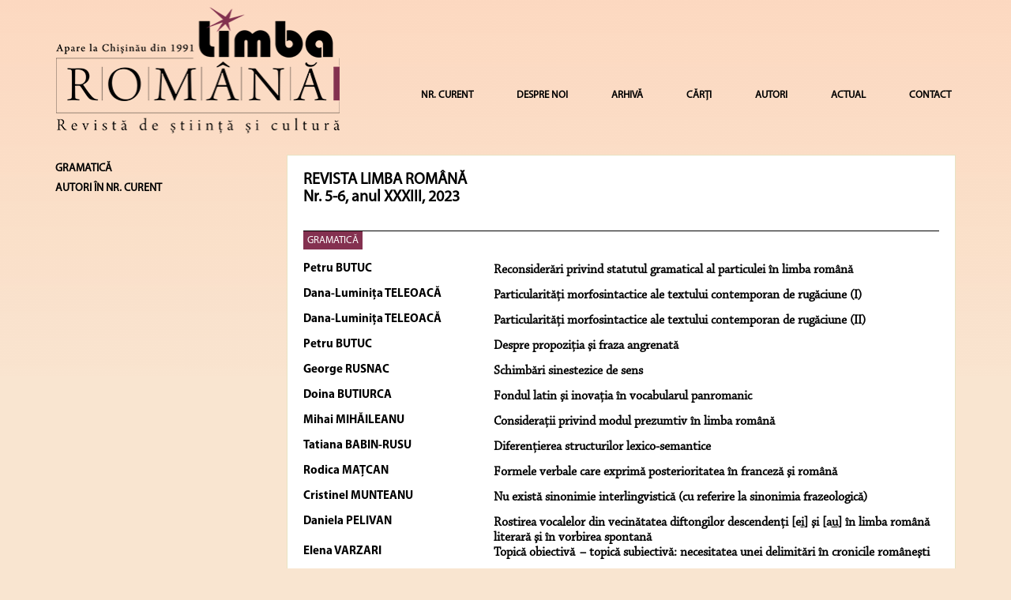

--- FILE ---
content_type: text/html; charset=UTF-8
request_url: https://limbaromana.md/index.php?go=numar&n=116&rubrica=91
body_size: 7382
content:
<html>

<head>
<link rel="shortcut icon" href="favicon.ico" >
    <link rel=STYLESHEET href="./styler.css?v2=2" type="text/css">
    <link rel=STYLESHEET href="./fontremix.css?v2=1" type="text/css">
    <link rel="preconnect" href="https://fonts.gstatic.com">
    <link href="https://fonts.googleapis.com/css2?family=Libre+Caslon+Text&display=swap" rel="stylesheet">
<meta http-equiv="Content-Type" content="text/html; charset=utf-8">
<title>GRAMATICĂ Nr. 5-6, anul XXXIII, 2023 - LimbaRomana</title>
<meta name="Title" content="GRAMATICĂ Nr. 5-6, anul XXXIII, 2023 - LimbaRomana">
<meta name="Description" content="Limba Romana">
<meta name="KeyWords" content="Limba Romana">
    <script async src="https://static.addtoany.com/menu/page.js"></script>

    <meta charset="utf-8">
    <meta name="viewport" content="width=device-width, initial-scale=1">
    <link rel="stylesheet" href="https://maxcdn.bootstrapcdn.com/bootstrap/3.4.1/css/bootstrap.min.css">
    <script src="https://ajax.googleapis.com/ajax/libs/jquery/3.5.1/jquery.min.js"></script>
    <script src="https://maxcdn.bootstrapcdn.com/bootstrap/3.4.1/js/bootstrap.min.js"></script>


    <script data-ad-client="ca-pub-2187724865489039" async src="https://pagead2.googlesyndication.com/pagead/js/adsbygoogle.js"></script>
<script language="javascript" type="text/javascript">



<!--

	function open_window(link,w,h)
	{
		var win = "width="+w+",height="+h+",menubar=no,location=no,resizable=yes,scrollbars=yes";
		newWin = window.open(link,'newWin',win);
		newWin.focus();
	}
	function PopupCenter(pageURL, title,w,h) {
		var left = (screen.width/2)-(w/2);
		var top = (screen.height/2)-(h/2);
		var targetWin = window.open (pageURL, title, 'toolbar=no, location=no, directories=no, status=no, menubar=no, scrollbars=yes, resizable=yes, copyhistory=no, width='+w+', height='+h+', top='+top+', left='+left);
	}


-->
</script>


<script>
  (function(i,s,o,g,r,a,m){i['GoogleAnalyticsObject']=r;i[r]=i[r]||function(){
  (i[r].q=i[r].q||[]).push(arguments)},i[r].l=1*new Date();a=s.createElement(o),
  m=s.getElementsByTagName(o)[0];a.async=1;a.src=g;m.parentNode.insertBefore(a,m)
  })(window,document,'script','https://www.google-analytics.com/analytics.js','ga');


  ga('create', 'UA-86202043-1', 'auto');
  ga('send', 'pageview');


</script>

</head>

<body  style="background-color: #f9e5d0 !important;">


<div class="container">


	<nav class="navbar navbar-default">
		<div style="padding-bottom: 25px">
			<div class="row">
				<div class="col-md-4 col-sm-8 col-xs-9">
							<a href="index.php"><img class="logo1" src="images/logomic.png"  alt="Limba Română" style="width: 100%;"></a>
				</div>
				<div class="col-md-8 col-sm-4 col-xs-3 hidden-lg">
					<button style="margin-right: 0px;" type="button" class="navbar-toggle collapsed" data-toggle="collapse" data-target="#navbar" aria-expanded="false" aria-controls="navbar">
						<span class="sr-only">Toggle navigation</span>
						<span class="icon-bar"></span>
						<span class="icon-bar"></span>
						<span class="icon-bar"></span>
					</button>
				</div>
				<div class="col-md-8 col-sm-4 col-xs-12 hidden-md hidden-sm">
					<div id="navbar" class="navbar-collapse collapse" style="padding-right: 0px!important;" >
						<ul class="nav navbar-nav navbar-right" style="margin-top: 32px!important;line-height: 40px!important;">
														<li style="margin-left: 15px;"><a href="?go=nr_curent">NR. CURENT</a></li>
																					<li style="margin-left: 15px;"><a href="?go=page&p=1">DESPRE NOI</a></li>
														<!--
                                                        <li ><a href="?go=page&p=10">REFERINȚE</a></li>
                                                        -->
														<li style="margin-left: 15px;"><a href="?go=arhiva">ARHIVĂ</a></li>
																					<li style="margin-left: 15px;"><a href="?go=carte">CĂRȚI</a></li>
																					<li style="margin-left: 15px;"><a href="?go=autori">AUTORI</a></li>
																					<li style="margin-left: 15px;"><a href="?go=page&p=12">ACTUAL</a></li>
																					<li style="margin-left: 15px;"><a href="?go=contacte" >CONTACT</a></li>
													</ul>
					</div>
				</div>
			</div>

			<!--/.nav-collapse -->
		</div><!--/.container-fluid -->
		<div class="col-md-3"></div>

	</nav>






	<div class="row">
		<div class="col-lg-3 hidden-xs  hidden-sm hidden-md">
												<a style="text-decoration:none;"  href="/?go=numar&n=27&rubrica=91"><h5 style="color:#000;"><b>GRAMATICĂ</b></h5></a>
																																																																																																																																																																																																																																																																																																																																																																																																																																																																											<a style="text-decoration:none;"  href="/?go=numar&n=27&sc=y"><h5 style="color:#000;"><b>AUTORI ÎN NR. CURENT</b></h5></a>
			<!--
			<h3><b>Arhiva</b></h3>
						</ul><h3><b>2024</b></h3><ul>			<li><a class="altlink" href="/?go=numar&n=134">Nr. 7-12, anul XXXIV, 2024</a></li>
									<li><a class="altlink" href="/?go=numar&n=133">Nr. 5-6, anul XXXIV, 2024</a></li>
									<li><a class="altlink" href="/?go=numar&n=132">Nr. 3-4, anul XXXIV, 2024</a></li>
									<li><a class="altlink" href="/?go=numar&n=131">Nr. 1-2, anul XXXIV, 2024</a></li>
						</ul><h3><b>2023</b></h3><ul>			<li><a class="altlink" href="/?go=numar&n=130">Nr. 7-12, anul XXXIII, 2023</a></li>
									<li><a class="altlink" href="/?go=numar&n=128">Nr. 5-6, anul XXXIII, 2023</a></li>
									<li><a class="altlink" href="/?go=numar&n=127">Nr. 3-4, anul XXXIII, 2023</a></li>
									<li><a class="altlink" href="/?go=numar&n=126">Nr. 1-2, anul XXXIII, 2023</a></li>
						</ul><h3><b>2022</b></h3><ul>			<li><a class="altlink" href="/?go=numar&n=125">Nr. 7-12, anul XXXII, 2022</a></li>
									<li><a class="altlink" href="/?go=numar&n=121">Nr. 5-6, anul XXXII, 2022</a></li>
									<li><a class="altlink" href="/?go=numar&n=119">Nr. 3-4, anul XXXII, 2022</a></li>
									<li><a class="altlink" href="/?go=numar&n=118">Nr. 1-2, anul XXXII, 2022</a></li>
						</ul><h3><b>2021</b></h3><ul>			<li><a class="altlink" href="/?go=numar&n=116">Nr. 5-6, anul XXXI, 2021</a></li>
									<li><a class="altlink" href="/?go=numar&n=115"> Nr. 4, anul XXXI, 2021</a></li>
									<li><a class="altlink" href="/?go=numar&n=114">Nr. 3, anul XXXI, 2021</a></li>
									<li><a class="altlink" href="/?go=numar&n=113">Nr. 2, anul XXXI, 2021</a></li>
									<li><a class="altlink" href="/?go=numar&n=101">Nr. 1, anul XXXI, 2021</a></li>
						</ul><h3><b>2020</b></h3><ul>			<li><a class="altlink" href="/?go=numar&n=99">Nr. 6, anul XXX, 2020</a></li>
									<li><a class="altlink" href="/?go=numar&n=98">Nr. 4-5, anul XXX, 2020</a></li>
									<li><a class="altlink" href="/?go=numar&n=95">Nr. 2-3, anul XXX, 2020</a></li>
									<li><a class="altlink" href="/?go=numar&n=94">Nr. 1, anul XXX, 2020</a></li>
						</ul><h3><b>2019</b></h3><ul>			<li><a class="altlink" href="/?go=numar&n=93">Nr. 4, anul XXIX, 2019</a></li>
									<li><a class="altlink" href="/?go=numar&n=92">Nr. 3, anul XXIX, 2019</a></li>
									<li><a class="altlink" href="/?go=numar&n=91">Nr. 2, anul XXIX, 2019</a></li>
									<li><a class="altlink" href="/?go=numar&n=89">Nr. 1, anul XXIX, 2019</a></li>
						</ul><h3><b>2018</b></h3><ul>			<li><a class="altlink" href="/?go=numar&n=88">Nr. 7-8, anul XXVIII, 2018</a></li>
									<li><a class="altlink" href="/?go=numar&n=87">Nr. 5-6, anul XXVIII, 2018</a></li>
									<li><a class="altlink" href="/?go=numar&n=86">Nr. 3-4, anul XXVIII, 2018</a></li>
									<li><a class="altlink" href="/?go=numar&n=85">Nr. 1-2, anul XXVIII, 2018</a></li>
						</ul><h3><b>2017</b></h3><ul>			<li><a class="altlink" href="/?go=numar&n=84">Nr. 5-6, anul XXVII, 2017</a></li>
									<li><a class="altlink" href="/?go=numar&n=83">Nr. 4, anul XXVII, 2017</a></li>
									<li><a class="altlink" href="/?go=numar&n=82">Nr. 3, anul XXVII, 2017</a></li>
									<li><a class="altlink" href="/?go=numar&n=81">Nr. 2, anul XXVII, 2017</a></li>
									<li><a class="altlink" href="/?go=numar&n=80">Nr. 1, anul XXVII, 2017</a></li>
						</ul><h3><b>2016</b></h3><ul>			<li><a class="altlink" href="/?go=numar&n=79">Nr. 1-2, anul XXVI, 2016</a></li>
						</ul><h3><b>2015</b></h3><ul>			<li><a class="altlink" href="/?go=numar&n=77">Nr. 5-6, anul XXV, 2015</a></li>
									<li><a class="altlink" href="/?go=numar&n=76">Nr. 3-4, anul XXV, 2015</a></li>
									<li><a class="altlink" href="/?go=numar&n=75">Nr. 1-2, anul XXV, 2015</a></li>
						</ul><h3><b>2014</b></h3><ul>			<li><a class="altlink" href="/?go=numar&n=74">Nr. 6, anul XXIV, 2014</a></li>
									<li><a class="altlink" href="/?go=numar&n=73">Nr. 5, anul XXIV, 2014</a></li>
									<li><a class="altlink" href="/?go=numar&n=61">Nr. 4, anul XXIV, 2014 </a></li>
									<li><a class="altlink" href="/?go=numar&n=60"> Nr. 3, anul XXIV, 2014 </a></li>
									<li><a class="altlink" href="/?go=numar&n=59"> Nr. 2, anul XXIV, 2014 </a></li>
									<li><a class="altlink" href="/?go=numar&n=57">Nr. 1, anul XXIV, 2014</a></li>
						</ul><h3><b>2013</b></h3><ul>			<li><a class="altlink" href="/?go=numar&n=56">Nr. 9-12, anul XXIII, 2013</a></li>
									<li><a class="altlink" href="/?go=numar&n=55">Nr. 7-8, anul XXIII, 2013</a></li>
									<li><a class="altlink" href="/?go=numar&n=54">Nr. 5-6, anul XXIII, 2013</a></li>
									<li><a class="altlink" href="/?go=numar&n=53">Nr. 1-4, anul XXIII, 2013</a></li>
						</ul><h3><b>2012</b></h3><ul>			<li><a class="altlink" href="/?go=numar&n=40">Nr. 11-12, anul XXII, 2012</a></li>
									<li><a class="altlink" href="/?go=numar&n=39">Nr. 9-10, anul XXII, 2012</a></li>
									<li><a class="altlink" href="/?go=numar&n=38">Nr. 7-8, anul XXII, 2012 </a></li>
									<li><a class="altlink" href="/?go=numar&n=31">Nr. 5-6, anul XXII, 2012</a></li>
									<li><a class="altlink" href="/?go=numar&n=30">Nr. 3-4, anul XXII, 2012</a></li>
									<li><a class="altlink" href="/?go=numar&n=29">Nr. 1-2, anul XXII, 2012</a></li>
						</ul><h3><b>2011</b></h3><ul>			<li><a class="altlink" href="/?go=numar&n=28">Nr. 11-12, anul XXI, 2011 </a></li>
									<li><a class="altlink" href="/?go=numar&n=27">Nr. 9-10, anul XXI, 2011 </a></li>
									<li><a class="altlink" href="/?go=numar&n=26">Nr. 7-8, anul XXI, 2011 </a></li>
									<li><a class="altlink" href="/?go=numar&n=25">Nr. 3-6, anul XXI, 2011 </a></li>
									<li><a class="altlink" href="/?go=numar&n=24">Nr. 1-2, anul XXI, 2011</a></li>
						</ul><h3><b>2010</b></h3><ul>			<li><a class="altlink" href="/?go=numar&n=23">Nr. 11-12, anul XX, 2010</a></li>
									<li><a class="altlink" href="/?go=numar&n=22">Nr. 9-10, anul XX, 2010</a></li>
									<li><a class="altlink" href="/?go=numar&n=21">Nr. 7-8, anul XX, 2010</a></li>
									<li><a class="altlink" href="/?go=numar&n=20">Nr. 5-6, anul XX, 2010 </a></li>
									<li><a class="altlink" href="/?go=numar&n=19">Nr. 3-4, anul XX, 2010 </a></li>
									<li><a class="altlink" href="/?go=numar&n=18">Nr. 1-2, anul XX, 2010</a></li>
						</ul><h3><b>2009</b></h3><ul>			<li><a class="altlink" href="/?go=numar&n=17">Nr. 11-12, anul XIX, 2009</a></li>
									<li><a class="altlink" href="/?go=numar&n=13">Nr. 9-10, anul XIX, 2009 </a></li>
									<li><a class="altlink" href="/?go=numar&n=10">Nr. 7-8, anul XIX, 2009</a></li>
									<li><a class="altlink" href="/?go=numar&n=6">Nr. 5-6, anul XIX, 2009</a></li>
									<li><a class="altlink" href="/?go=numar&n=5">Nr. 1-4, anul XIX, 2009</a></li>
						</ul><h3><b>2008</b></h3><ul>			<li><a class="altlink" href="/?go=numar&n=3">Nr. 11-12, anul XVIII, 2008</a></li>
									<li><a class="altlink" href="/?go=numar&n=4">Nr. 9-10, anul XVIII, 2008</a></li>
									<li><a class="altlink" href="/?go=numar&n=7">Nr. 7-8, anul XVIII, 2008</a></li>
									<li><a class="altlink" href="/?go=numar&n=8">Nr. 5-6, anul XVIII, 2008</a></li>
									<li><a class="altlink" href="/?go=numar&n=9">Nr. 3-4, anul XVIII, 2008</a></li>
									<li><a class="altlink" href="/?go=numar&n=11">Nr. 1-2, anul XVIII, 2008</a></li>
						</ul><h3><b>2007</b></h3><ul>			<li><a class="altlink" href="/?go=numar&n=12">Nr. 10-12, anul XVII, 2007</a></li>
									<li><a class="altlink" href="/?go=numar&n=14">Nr. 7-9, anul XVII, 2007</a></li>
									<li><a class="altlink" href="/?go=numar&n=15">Nr. 4-6, anul XVII, 2007</a></li>
									<li><a class="altlink" href="/?go=numar&n=16">Nr. 1-3, anul XVII, 2007</a></li>
						</ul><h3><b>2006</b></h3><ul>			<li><a class="altlink" href="/?go=numar&n=32">Nr. 11-12, anul XVI, 2006</a></li>
									<li><a class="altlink" href="/?go=numar&n=33">Nr. 10, anul XVI, 2006</a></li>
									<li><a class="altlink" href="/?go=numar&n=34">Nr. 7-9, anul XVI, 2006</a></li>
									<li><a class="altlink" href="/?go=numar&n=35">Nr. 4-6, anul XVI, 2006</a></li>
									<li><a class="altlink" href="/?go=numar&n=36">Nr. 1-3, anul XVI, 2006 </a></li>
						</ul><h3><b>2005</b></h3><ul>			<li><a class="altlink" href="/?go=numar&n=37">Nr. 12, anul XV, 2005</a></li>
									<li><a class="altlink" href="/?go=numar&n=41">Nr. 11, anul XV, 2005</a></li>
									<li><a class="altlink" href="/?go=numar&n=42">Nr. 10, anul XV, 2005</a></li>
									<li><a class="altlink" href="/?go=numar&n=43">Nr. 5-9, anul XV, 2005 </a></li>
									<li><a class="altlink" href="/?go=numar&n=44">Nr. 4, anul XV, 2005</a></li>
									<li><a class="altlink" href="/?go=numar&n=45">Nr. 1-3, anul XV, 2005 </a></li>
						</ul><h3><b>2004</b></h3><ul>			<li><a class="altlink" href="/?go=numar&n=46">Nr. 12, anul XIV, 2004</a></li>
									<li><a class="altlink" href="/?go=numar&n=47">Nr. 11, anul XIV, 2004</a></li>
									<li><a class="altlink" href="/?go=numar&n=48">Nr. 9-10, anul XIV, 2004</a></li>
									<li><a class="altlink" href="/?go=numar&n=49">Nr. 7-8, anul XIV, 2004</a></li>
									<li><a class="altlink" href="/?go=numar&n=50">Nr. 4-6, anul XIV, 2004</a></li>
									<li><a class="altlink" href="/?go=numar&n=51">Nr. 1-3, anul XIV, 2004</a></li>
						</ul><h3><b>2003</b></h3><ul>			<li><a class="altlink" href="/?go=numar&n=52">Nr. 11-12, anul XIII, 2003</a></li>
									<li><a class="altlink" href="/?go=numar&n=62">Nr. 6-10, anul XIII, 2003</a></li>
									<li><a class="altlink" href="/?go=numar&n=63">Nr. 4-5, anul XIII, 2003</a></li>
									<li><a class="altlink" href="/?go=numar&n=64">Nr. 2-3, anul XIII, 2003</a></li>
									<li><a class="altlink" href="/?go=numar&n=65">Nr. 1, anul XIII, 2003</a></li>
						</ul><h3><b>2002</b></h3><ul>			<li><a class="altlink" href="/?go=numar&n=66">Nr. 11-12, anul XII, 2002</a></li>
									<li><a class="altlink" href="/?go=numar&n=67">Nr. 10, anul XII, 2002</a></li>
									<li><a class="altlink" href="/?go=numar&n=68">Nr. 7-9, anul XII, 2002</a></li>
									<li><a class="altlink" href="/?go=numar&n=69">Nr. 4-6, anul XII, 2002</a></li>
									<li><a class="altlink" href="/?go=numar&n=70">Nr. 1-3, anul XII, 2002</a></li>
						</ul><h3><b>2001</b></h3><ul>			<li><a class="altlink" href="/?go=numar&n=71">Nr. 9-12, anul XI, 2001</a></li>
									<li><a class="altlink" href="/?go=numar&n=72">Nr. 4-8, anul XI, 2001</a></li>
					</ul>
			<a class="altlink" href="/?go=page&p=4"><h3><b>1991-2001</b></h3></a>
			-->
		</div>
		<div class="col-lg-9 col-md-12 col-sm-12">
			<div class="mainc_box">
				<!--Main Content-->
				<div class="row">
	<div class="col-md-6">
				<h1 style="color: black!important;">REVISTA LIMBA ROMÂNĂ<br>Nr. 5-6, anul XXXIII, 2023</h1>
			</div>

	<div class="col-md-6">
			</div>

</div>
<div class="row">
	<div class="col-md-8"></div>

	<div class="col-md-4">
			</div>
</div>

<table width=100% border=0 cellpadding=2 cellspacing=0>

  		<tr>
	 <td colspan="2" valign="top"  style="padding-bottom: 20px">
	<hr style="margin-bottom: 4px;!important;">
		<a style="background-color: #843150; color: white; padding: 5px; font-size: 13px;" class="h2_light2" href="index.php?go=numar&n=27&rubrica=91">GRAMATICĂ</a>
	 </td>
	</tr>
		<tr>
	 <td valign="top" style="width: 30%">
					<a style="text-decoration:none" href="?go=autori&m=202"><h2 style="padding-bottom:0px; margin-bottom:0px; padding-right: 5px">Petru BUTUC</h2></a>
				<br>
	 </td>
	 <td valign="top">
		<a class="h2_light" href="index.php?go=articole&n=1266">Reconsiderări privind statutul gramatical al particulei în limba română</a>
	 </td>
	</tr>
  		<tr>
	 <td valign="top" style="width: 30%">
					<a style="text-decoration:none" href="?go=autori&m=533"><h2 style="padding-bottom:0px; margin-bottom:0px; padding-right: 5px">Dana-Luminiţa TELEOACĂ</h2></a>
				<br>
	 </td>
	 <td valign="top">
		<a class="h2_light" href="index.php?go=articole&n=1309">Particularităţi morfosintactice ale textului contemporan de rugăciune (I)</a>
	 </td>
	</tr>
  		<tr>
	 <td valign="top" style="width: 30%">
					<a style="text-decoration:none" href="?go=autori&m=533"><h2 style="padding-bottom:0px; margin-bottom:0px; padding-right: 5px">Dana-Luminiţa TELEOACĂ</h2></a>
				<br>
	 </td>
	 <td valign="top">
		<a class="h2_light" href="index.php?go=articole&n=1400">Particularităţi morfosintactice ale textului contemporan de rugăciune (II)</a>
	 </td>
	</tr>
  		<tr>
	 <td valign="top" style="width: 30%">
					<a style="text-decoration:none" href="?go=autori&m=202"><h2 style="padding-bottom:0px; margin-bottom:0px; padding-right: 5px">Petru BUTUC</h2></a>
				<br>
	 </td>
	 <td valign="top">
		<a class="h2_light" href="index.php?go=articole&n=1500">Despre propoziţia şi fraza angrenată</a>
	 </td>
	</tr>
  		<tr>
	 <td valign="top" style="width: 30%">
					<a style="text-decoration:none" href="?go=autori&m=234"><h2 style="padding-bottom:0px; margin-bottom:0px; padding-right: 5px">George RUSNAC</h2></a>
				<br>
	 </td>
	 <td valign="top">
		<a class="h2_light" href="index.php?go=articole&n=1568">Schimbări sinestezice de sens</a>
	 </td>
	</tr>
  		<tr>
	 <td valign="top" style="width: 30%">
					<a style="text-decoration:none" href="?go=autori&m=358"><h2 style="padding-bottom:0px; margin-bottom:0px; padding-right: 5px">Doina BUTIURCA</h2></a>
				<br>
	 </td>
	 <td valign="top">
		<a class="h2_light" href="index.php?go=articole&n=1569">Fondul latin şi inovaţia în vocabularul panromanic</a>
	 </td>
	</tr>
  		<tr>
	 <td valign="top" style="width: 30%">
					<a style="text-decoration:none" href="?go=autori&m=642"><h2 style="padding-bottom:0px; margin-bottom:0px; padding-right: 5px">Mihai MIHĂILEANU</h2></a>
				<br>
	 </td>
	 <td valign="top">
		<a class="h2_light" href="index.php?go=articole&n=1570">Consideraţii privind modul prezumtiv în limba română</a>
	 </td>
	</tr>
  		<tr>
	 <td valign="top" style="width: 30%">
					<a style="text-decoration:none" href="?go=autori&m=643"><h2 style="padding-bottom:0px; margin-bottom:0px; padding-right: 5px">Tatiana BABIN-RUSU</h2></a>
				<br>
	 </td>
	 <td valign="top">
		<a class="h2_light" href="index.php?go=articole&n=1571">Diferenţierea structurilor lexico-semantice</a>
	 </td>
	</tr>
  		<tr>
	 <td valign="top" style="width: 30%">
					<a style="text-decoration:none" href="?go=autori&m=621"><h2 style="padding-bottom:0px; margin-bottom:0px; padding-right: 5px">Rodica MAŢCAN</h2></a>
				<br>
	 </td>
	 <td valign="top">
		<a class="h2_light" href="index.php?go=articole&n=1572">Formele verbale care exprimă posterioritatea în franceză şi română</a>
	 </td>
	</tr>
  		<tr>
	 <td valign="top" style="width: 30%">
					<a style="text-decoration:none" href="?go=autori&m=73"><h2 style="padding-bottom:0px; margin-bottom:0px; padding-right: 5px">Cristinel MUNTEANU</h2></a>
				<br>
	 </td>
	 <td valign="top">
		<a class="h2_light" href="index.php?go=articole&n=1573">Nu există sinonimie interlingvistică (cu referire la sinonimia frazeologică)</a>
	 </td>
	</tr>
  		<tr>
	 <td valign="top" style="width: 30%">
					<a style="text-decoration:none" href="?go=autori&m=622"><h2 style="padding-bottom:0px; margin-bottom:0px; padding-right: 5px">Daniela PELIVAN</h2></a>
				<br>
	 </td>
	 <td valign="top">
		<a class="h2_light" href="index.php?go=articole&n=1574">Rostirea vocalelor din vecinătatea diftongilor descendenţi [e<u>i</u>] şi [a<u>u</u>] în limba română literară şi în vorbirea spontană</a>
	 </td>
	</tr>
  		<tr>
	 <td valign="top" style="width: 30%">
					<a style="text-decoration:none" href="?go=autori&m=595"><h2 style="padding-bottom:0px; margin-bottom:0px; padding-right: 5px">Elena VARZARI</h2></a>
				<br>
	 </td>
	 <td valign="top">
		<a class="h2_light" href="index.php?go=articole&n=1624">Topică obiectivă  – topică subiectivă: necesitatea unei delimitări în cronicile româneşti</a>
	 </td>
	</tr>
  		<tr>
	 <td valign="top" style="width: 30%">
					<a style="text-decoration:none" href="?go=autori&m=367"><h2 style="padding-bottom:0px; margin-bottom:0px; padding-right: 5px">Eugenia MINCU</h2></a>
				<br>
	 </td>
	 <td valign="top">
		<a class="h2_light" href="index.php?go=articole&n=1625">Elementul formativ <i>cardi(o)- / -card, -cardie</i> în corpusul terminologiei medicale</a>
	 </td>
	</tr>
  		<tr>
	 <td valign="top" style="width: 30%">
					<a style="text-decoration:none" href="?go=autori&m=595"><h2 style="padding-bottom:0px; margin-bottom:0px; padding-right: 5px">Elena VARZARI</h2></a>
				<br>
	 </td>
	 <td valign="top">
		<a class="h2_light" href="index.php?go=articole&n=1655">Topica letopiseţelor din perspectivă transfrastică</a>
	 </td>
	</tr>
  		<tr>
	 <td valign="top" style="width: 30%">
					<a style="text-decoration:none" href="?go=autori&m=391"><h2 style="padding-bottom:0px; margin-bottom:0px; padding-right: 5px">Elena ZGÂRCIBABĂ-BOGDAN</h2></a>
				<br>
	 </td>
	 <td valign="top">
		<a class="h2_light" href="index.php?go=articole&n=1656">Unele consideraţii referitoare la verbul a trebui</a>
	 </td>
	</tr>
  		<tr>
	 <td valign="top" style="width: 30%">
					<a style="text-decoration:none" href="?go=autori&m=656"><h2 style="padding-bottom:0px; margin-bottom:0px; padding-right: 5px">Alexei CHIRDEACHIN</h2></a>
				<br>
	 </td>
	 <td valign="top">
		<a class="h2_light" href="index.php?go=articole&n=1657">Despre unele particularităţi acustice ale semioclusivelor prepalatale în română şi engleză </a>
	 </td>
	</tr>
  		<tr>
	 <td valign="top" style="width: 30%">
					<a style="text-decoration:none" href="?go=autori&m=757"><h2 style="padding-bottom:0px; margin-bottom:0px; padding-right: 5px">Silvia MAZNIC</h2></a>
				<br>
	 </td>
	 <td valign="top">
		<a class="h2_light" href="index.php?go=articole&n=1709">Consideraţii privind sinonimia latină</a>
	 </td>
	</tr>
  		<tr>
	 <td valign="top" style="width: 30%">
					<a style="text-decoration:none" href="?go=autori&m=358"><h2 style="padding-bottom:0px; margin-bottom:0px; padding-right: 5px">Doina BUTIURCA</h2></a>
				<br>
	 </td>
	 <td valign="top">
		<a class="h2_light" href="index.php?go=articole&n=1765">Influenţa franceză</a>
	 </td>
	</tr>
  		<tr>
	 <td valign="top" style="width: 30%">
					<a style="text-decoration:none" href="?go=autori&m=595"><h2 style="padding-bottom:0px; margin-bottom:0px; padding-right: 5px">Elena VARZARI</h2></a>
				<br>
	 </td>
	 <td valign="top">
		<a class="h2_light" href="index.php?go=articole&n=1766">Ordinea cuvintelor şi coeziunea propoziţiilor în cronicile româneşti vechi</a>
	 </td>
	</tr>
  		<tr>
	 <td valign="top" style="width: 30%">
					<a style="text-decoration:none" href="?go=autori&m=275"><h2 style="padding-bottom:0px; margin-bottom:0px; padding-right: 5px">Veronica PĂCURARU</h2></a>
				<br>
	 </td>
	 <td valign="top">
		<a class="h2_light" href="index.php?go=articole&n=1767">Construcţia de sens vs ambiguitatea semantică a semnului lexical</a>
	 </td>
	</tr>
  		<tr>
	 <td valign="top" style="width: 30%">
					<a style="text-decoration:none" href="?go=autori&m=144"><h2 style="padding-bottom:0px; margin-bottom:0px; padding-right: 5px">Alexandru DÂRUL</h2></a>
				<br>
	 </td>
	 <td valign="top">
		<a class="h2_light" href="index.php?go=articole&n=1768">Note privind categoriile gramaticale clasificatoare</a>
	 </td>
	</tr>
  		<tr>
	 <td valign="top" style="width: 30%">
					<a style="text-decoration:none" href="?go=autori&m=234"><h2 style="padding-bottom:0px; margin-bottom:0px; padding-right: 5px">George RUSNAC</h2></a>
				<br>
	 </td>
	 <td valign="top">
		<a class="h2_light" href="index.php?go=articole&n=1769">Originea rom. <i>(f)sat, oraş</i> şi a alb. <i>fshat</i></a>
	 </td>
	</tr>
  		<tr>
	 <td valign="top" style="width: 30%">
					<a style="text-decoration:none" href="?go=autori&m=773"><h2 style="padding-bottom:0px; margin-bottom:0px; padding-right: 5px">Petru ZUGUN</h2></a>
					<a style="text-decoration:none" href="?go=autori&m=674"><h2 style="padding-bottom:0px; margin-bottom:0px; padding-right: 5px">Ana-Maria MINUŢ</h2></a>
				<br>
	 </td>
	 <td valign="top">
		<a class="h2_light" href="index.php?go=articole&n=1770">Formarea de cuvinte. Identificare, analiză şi evaluare</a>
	 </td>
	</tr>
  		<tr>
	 <td valign="top" style="width: 30%">
					<a style="text-decoration:none" href="?go=autori&m=671"><h2 style="padding-bottom:0px; margin-bottom:0px; padding-right: 5px">Mircea FĂRCAŞ</h2></a>
				<br>
	 </td>
	 <td valign="top">
		<a class="h2_light" href="index.php?go=articole&n=1771">Consideraţii morfologice asupra articolului în subdialectul maramureşean</a>
	 </td>
	</tr>
  		<tr>
	 <td valign="top" style="width: 30%">
					<a style="text-decoration:none" href="?go=autori&m=410"><h2 style="padding-bottom:0px; margin-bottom:0px; padding-right: 5px">Victoria ROGA</h2></a>
				<br>
	 </td>
	 <td valign="top">
		<a class="h2_light" href="index.php?go=articole&n=1772">Caracterul problematic al conceptului de negaţie</a>
	 </td>
	</tr>
  		<tr>
	 <td valign="top" style="width: 30%">
					<a style="text-decoration:none" href="?go=autori&m=673"><h2 style="padding-bottom:0px; margin-bottom:0px; padding-right: 5px">Larisa GURĂU</h2></a>
				<br>
	 </td>
	 <td valign="top">
		<a class="h2_light" href="index.php?go=articole&n=1773">Construcţii reduplicative cu jonctive</a>
	 </td>
	</tr>
  		<tr>
	 <td valign="top" style="width: 30%">
					<a style="text-decoration:none" href="?go=autori&m=775"><h2 style="padding-bottom:0px; margin-bottom:0px; padding-right: 5px">Alexandra GHERASIM</h2></a>
				<br>
	 </td>
	 <td valign="top">
		<a class="h2_light" href="index.php?go=articole&n=1793">Valorizare estetică prin conversiune</a>
	 </td>
	</tr>
  		<tr>
	 <td valign="top" style="width: 30%">
					<a style="text-decoration:none" href="?go=autori&m=776"><h2 style="padding-bottom:0px; margin-bottom:0px; padding-right: 5px">Marcu GABINSCHI</h2></a>
				<br>
	 </td>
	 <td valign="top">
		<a class="h2_light" href="index.php?go=articole&n=1794">Alautemia inclusivă confixal-sufixală – o trăsătură globală a limbii române</a>
	 </td>
	</tr>
  		<tr>
	 <td valign="top" style="width: 30%">
					<a style="text-decoration:none" href="?go=autori&m=777"><h2 style="padding-bottom:0px; margin-bottom:0px; padding-right: 5px">Liuba PROCOPII</h2></a>
				<br>
	 </td>
	 <td valign="top">
		<a class="h2_light" href="index.php?go=articole&n=1795">Posibilităţi de conversie a participiului</a>
	 </td>
	</tr>
  		<tr>
	 <td valign="top" style="width: 30%">
					<a style="text-decoration:none" href="?go=autori&m=778"><h2 style="padding-bottom:0px; margin-bottom:0px; padding-right: 5px">Raisa GALBEN</h2></a>
				<br>
	 </td>
	 <td valign="top">
		<a class="h2_light" href="index.php?go=articole&n=1796">Modalităţi de redare a cauzalităţii în limba română</a>
	 </td>
	</tr>
  		<tr>
	 <td valign="top" style="width: 30%">
					<a style="text-decoration:none" href="?go=autori&m=202"><h2 style="padding-bottom:0px; margin-bottom:0px; padding-right: 5px">Petru BUTUC</h2></a>
				<br>
	 </td>
	 <td valign="top">
		<a class="h2_light" href="index.php?go=articole&n=1824">Analiza sintactică a propoziţiei bimembre începe de la subiect</a>
	 </td>
	</tr>
  		<tr>
	 <td valign="top" style="width: 30%">
					<a style="text-decoration:none" href="?go=autori&m=664"><h2 style="padding-bottom:0px; margin-bottom:0px; padding-right: 5px">Angela CIUMAC</h2></a>
				<br>
	 </td>
	 <td valign="top">
		<a class="h2_light" href="index.php?go=articole&n=1825">Cazuri de confundare a subiectului cu alte părţi de propoziţie </a>
	 </td>
	</tr>
  		<tr>
	 <td valign="top" style="width: 30%">
					<a style="text-decoration:none" href="?go=autori&m=595"><h2 style="padding-bottom:0px; margin-bottom:0px; padding-right: 5px">Elena VARZARI</h2></a>
				<br>
	 </td>
	 <td valign="top">
		<a class="h2_light" href="index.php?go=articole&n=1826">Funcţia stilistică a topicii în cronicile româneşti</a>
	 </td>
	</tr>
  		<tr>
	 <td valign="top" style="width: 30%">
					<a style="text-decoration:none" href="?go=autori&m=391"><h2 style="padding-bottom:0px; margin-bottom:0px; padding-right: 5px">Elena ZGÂRCIBABĂ-BOGDAN</h2></a>
				<br>
	 </td>
	 <td valign="top">
		<a class="h2_light" href="index.php?go=articole&n=2020">Factorul „abstractizare” în cadrul semiauxiliarelor de modalitate</a>
	 </td>
	</tr>
  		<tr>
	 <td valign="top" style="width: 30%">
					<a style="text-decoration:none" href="?go=autori&m=757"><h2 style="padding-bottom:0px; margin-bottom:0px; padding-right: 5px">Silvia MAZNIC</h2></a>
				<br>
	 </td>
	 <td valign="top">
		<a class="h2_light" href="index.php?go=articole&n=2021">Aspecte ale dinamicii verbelor eventive ocazionale</a>
	 </td>
	</tr>
  		<tr>
	 <td valign="top" style="width: 30%">
					<a style="text-decoration:none" href="?go=autori&m=852"><h2 style="padding-bottom:0px; margin-bottom:0px; padding-right: 5px">Victor AXENTI</h2></a>
				<br>
	 </td>
	 <td valign="top">
		<a class="h2_light" href="index.php?go=articole&n=2213">Semnificaţia modală şi temporală a gerunziului</a>
	 </td>
	</tr>
  		<tr>
	 <td valign="top" style="width: 30%">
					<a style="text-decoration:none" href="?go=autori&m=971"><h2 style="padding-bottom:0px; margin-bottom:0px; padding-right: 5px">Carolina POPUŞOI</h2></a>
				<br>
	 </td>
	 <td valign="top">
		<a class="h2_light" href="index.php?go=articole&n=2318">Tipuri de calcuri de regim verbal prepoziţional nerecomandate în limba română din Basarabia</a>
	 </td>
	</tr>
  		<tr>
	 <td valign="top" style="width: 30%">
					<a style="text-decoration:none" href="?go=autori&m=533"><h2 style="padding-bottom:0px; margin-bottom:0px; padding-right: 5px">Dana-Luminiţa TELEOACĂ</h2></a>
				<br>
	 </td>
	 <td valign="top">
		<a class="h2_light" href="index.php?go=articole&n=2319">Structuri poetico-retorice în textul psalmic modern: construcţii intensive şi tautologice</a>
	 </td>
	</tr>
  		<tr>
	 <td valign="top" style="width: 30%">
					<a style="text-decoration:none" href="?go=autori&m=73"><h2 style="padding-bottom:0px; margin-bottom:0px; padding-right: 5px">Cristinel MUNTEANU</h2></a>
				<br>
	 </td>
	 <td valign="top">
		<a class="h2_light" href="index.php?go=articole&n=2336">Tipuri de sinonimie</a>
	 </td>
	</tr>
  		<tr>
	 <td valign="top" style="width: 30%">
					<a style="text-decoration:none" href="?go=autori&m=764"><h2 style="padding-bottom:0px; margin-bottom:0px; padding-right: 5px">Emilia OGLINDĂ</h2></a>
				<br>
	 </td>
	 <td valign="top">
		<a class="h2_light" href="index.php?go=articole&n=2337">Aspecte ale analizei contrastive din perspectiva lingvisticii cognitive şi funcţionale</a>
	 </td>
	</tr>
  		<tr>
	 <td valign="top" style="width: 30%">
					<a style="text-decoration:none" href="?go=autori&m=974"><h2 style="padding-bottom:0px; margin-bottom:0px; padding-right: 5px">Aliona SOBOL</h2></a>
				<br>
	 </td>
	 <td valign="top">
		<a class="h2_light" href="index.php?go=articole&n=2338">Echivalente româneşti ale verbelor aspectuale din limba rusă cu prefixul <i>до-</i></a>
	 </td>
	</tr>
  		<tr>
	 <td valign="top" style="width: 30%">
					<a style="text-decoration:none" href="?go=autori&m=840"><h2 style="padding-bottom:0px; margin-bottom:0px; padding-right: 5px">Claudia CEMÂRTAN</h2></a>
				<br>
	 </td>
	 <td valign="top">
		<a class="h2_light" href="index.php?go=articole&n=2402">Consideraţii privind categoria gramaticală a aspectului verbal în limba română</a>
	 </td>
	</tr>
  		<tr>
	 <td valign="top" style="width: 30%">
					<a style="text-decoration:none" href="?go=autori&m=775"><h2 style="padding-bottom:0px; margin-bottom:0px; padding-right: 5px">Alexandra GHERASIM</h2></a>
				<br>
	 </td>
	 <td valign="top">
		<a class="h2_light" href="index.php?go=articole&n=2403">Categoria semantică animat / inanimat şi reflexele ei în gramatică</a>
	 </td>
	</tr>
  		<tr>
	 <td valign="top" style="width: 30%">
					<a style="text-decoration:none" href="?go=autori&m=521"><h2 style="padding-bottom:0px; margin-bottom:0px; padding-right: 5px">Viorica RĂILEANU</h2></a>
				<br>
	 </td>
	 <td valign="top">
		<a class="h2_light" href="index.php?go=articole&n=2404">Sensul numelui propriu în raport cu cel al numelui comun corespunzător</a>
	 </td>
	</tr>
  		<tr>
	 <td valign="top" style="width: 30%">
					<a style="text-decoration:none" href="?go=autori&m=985"><h2 style="padding-bottom:0px; margin-bottom:0px; padding-right: 5px">Ina GALOUZA</h2></a>
				<br>
	 </td>
	 <td valign="top">
		<a class="h2_light" href="index.php?go=articole&n=2405">Modele semantico-structurale ale replicii de acceptare</a>
	 </td>
	</tr>
  		<tr>
	 <td valign="top" style="width: 30%">
					<a style="text-decoration:none" href="?go=autori&m=986"><h2 style="padding-bottom:0px; margin-bottom:0px; padding-right: 5px">Adela NOVAC</h2></a>
				<br>
	 </td>
	 <td valign="top">
		<a class="h2_light" href="index.php?go=articole&n=2406">Verbul pronominal în funcţie de verb semiauxiliar și semicopulativ</a>
	 </td>
	</tr>
  		<tr>
	 <td valign="top" style="width: 30%">
					<a style="text-decoration:none" href="?go=autori&m=391"><h2 style="padding-bottom:0px; margin-bottom:0px; padding-right: 5px">Elena ZGÂRCIBABĂ-BOGDAN</h2></a>
				<br>
	 </td>
	 <td valign="top">
		<a class="h2_light" href="index.php?go=articole&n=2407">Repere identitare la nivelul sintactic al limbii române</a>
	 </td>
	</tr>
  		<tr>
	 <td valign="top" style="width: 30%">
					<a style="text-decoration:none" href="?go=autori&m=987"><h2 style="padding-bottom:0px; margin-bottom:0px; padding-right: 5px">Liliana DOLGAN</h2></a>
				<br>
	 </td>
	 <td valign="top">
		<a class="h2_light" href="index.php?go=articole&n=2408">Observaţii privind dezagregarea predicatului verbal compus şi a predicatului verbal-nominal</a>
	 </td>
	</tr>
  		<tr>
	 <td valign="top" style="width: 30%">
					<a style="text-decoration:none" href="?go=autori&m=988"><h2 style="padding-bottom:0px; margin-bottom:0px; padding-right: 5px">Anna BONDARENCO</h2></a>
				<br>
	 </td>
	 <td valign="top">
		<a class="h2_light" href="index.php?go=articole&n=2409">Le temps et la temporalité du stéréotype et de l’événement</a>
	 </td>
	</tr>
  		<tr>
	 <td valign="top" style="width: 30%">
					<a style="text-decoration:none" href="?go=autori&m=202"><h2 style="padding-bottom:0px; margin-bottom:0px; padding-right: 5px">Petru BUTUC</h2></a>
				<br>
	 </td>
	 <td valign="top">
		<a class="h2_light" href="index.php?go=articole&n=2463">Caracterul nemotivat al unor titluri tipologice de complemente</a>
	 </td>
	</tr>
  		<tr>
	 <td valign="top" style="width: 30%">
					<a style="text-decoration:none" href="?go=autori&m=971"><h2 style="padding-bottom:0px; margin-bottom:0px; padding-right: 5px">Carolina POPUŞOI</h2></a>
				<br>
	 </td>
	 <td valign="top">
		<a class="h2_light" href="index.php?go=articole&n=2464">Aspecte ale calcului de regim verbal cazual nerecomandat în limba română din Basarabia</a>
	 </td>
	</tr>
  		<tr>
	 <td valign="top" style="width: 30%">
					<a style="text-decoration:none" href="?go=autori&m=842"><h2 style="padding-bottom:0px; margin-bottom:0px; padding-right: 5px">Estelle VARIOT</h2></a>
				<br>
	 </td>
	 <td valign="top">
		<a class="h2_light" href="index.php?go=articole&n=2704">A propos de la grammaticalisation en roumain: Sur quelques formes et fonctions du verbe en roumain</a>
	 </td>
	</tr>
  		<tr>
	 <td valign="top" style="width: 30%">
					<a style="text-decoration:none" href="?go=autori&m=757"><h2 style="padding-bottom:0px; margin-bottom:0px; padding-right: 5px">Silvia MAZNIC</h2></a>
				<br>
	 </td>
	 <td valign="top">
		<a class="h2_light" href="index.php?go=articole&n=2813">Valoarea pronumelui se în structura verbelor eventive</a>
	 </td>
	</tr>
  		<tr>
	 <td valign="top" style="width: 30%">
					<a style="text-decoration:none" href="?go=autori&m=202"><h2 style="padding-bottom:0px; margin-bottom:0px; padding-right: 5px">Petru BUTUC</h2></a>
				<br>
	 </td>
	 <td valign="top">
		<a class="h2_light" href="index.php?go=articole&n=2870">Precizări despre subiectul simplu şi dezvoltat</a>
	 </td>
	</tr>
  		<tr>
	 <td valign="top" style="width: 30%">
					<a style="text-decoration:none" href="?go=autori&m=1087"><h2 style="padding-bottom:0px; margin-bottom:0px; padding-right: 5px">Svetlana CIOBANU</h2></a>
				<br>
	 </td>
	 <td valign="top">
		<a class="h2_light" href="index.php?go=articole&n=2933">Determinanţi atributivi şi circumstanţiali*</a>
	 </td>
	</tr>
  		<tr>
	 <td valign="top" style="width: 30%">
					<a style="text-decoration:none" href="?go=autori&m=1088"><h2 style="padding-bottom:0px; margin-bottom:0px; padding-right: 5px">Ştefania ISAC</h2></a>
				<br>
	 </td>
	 <td valign="top">
		<a class="h2_light" href="index.php?go=articole&n=2934">Unele aspecte ale interferenţei de gen în limbile engleză şi română</a>
	 </td>
	</tr>
  		<tr>
	 <td valign="top" style="width: 30%">
					<a style="text-decoration:none" href="?go=autori&m=202"><h2 style="padding-bottom:0px; margin-bottom:0px; padding-right: 5px">Petru BUTUC</h2></a>
				<br>
	 </td>
	 <td valign="top">
		<a class="h2_light" href="index.php?go=articole&n=2993">Un bloc al subiectului simplu în limba română</a>
	 </td>
	</tr>
  		<tr>
	 <td valign="top" style="width: 30%">
					<a style="text-decoration:none" href="?go=autori&m=1106"><h2 style="padding-bottom:0px; margin-bottom:0px; padding-right: 5px">Valentina CIOBANU</h2></a>
				<br>
	 </td>
	 <td valign="top">
		<a class="h2_light" href="index.php?go=articole&n=2994">Exprimarea complementului direct prin acuzativul numelor cu prepoziţia <i>pe</i> (în diacronie)</a>
	 </td>
	</tr>
  		<tr>
	 <td valign="top" style="width: 30%">
					<a style="text-decoration:none" href="?go=autori&m=53"><h2 style="padding-bottom:0px; margin-bottom:0px; padding-right: 5px">Oliviu FELECAN</h2></a>
					<a style="text-decoration:none" href="?go=autori&m=88"><h2 style="padding-bottom:0px; margin-bottom:0px; padding-right: 5px">Nicolae FELECAN</h2></a>
				<br>
	 </td>
	 <td valign="top">
		<a class="h2_light" href="index.php?go=articole&n=3146">Structura semantico-sintactică a lexemelor <i>pe</i> şi <i>la</i></a>
	 </td>
	</tr>
  		<tr>
	 <td valign="top" style="width: 30%">
					<a style="text-decoration:none" href="?go=autori&m=971"><h2 style="padding-bottom:0px; margin-bottom:0px; padding-right: 5px">Carolina POPUŞOI</h2></a>
				<br>
	 </td>
	 <td valign="top">
		<a class="h2_light" href="index.php?go=articole&n=3147">Calcuri de diateză verbală nerecomandate în limba română din Basarabia</a>
	 </td>
	</tr>
  		<tr>
	 <td valign="top" style="width: 30%">
					<a style="text-decoration:none" href="?go=autori&m=971"><h2 style="padding-bottom:0px; margin-bottom:0px; padding-right: 5px">Carolina POPUŞOI</h2></a>
				<br>
	 </td>
	 <td valign="top">
		<a class="h2_light" href="index.php?go=articole&n=3158">Calcuri de regim nominal prepoziţional nerecomandate în limba română din Basarabia</a>
	 </td>
	</tr>
  		<tr>
	 <td valign="top" style="width: 30%">
					<a style="text-decoration:none" href="?go=autori&m=104"><h2 style="padding-bottom:0px; margin-bottom:0px; padding-right: 5px">Diana VRABIE</h2></a>
				<br>
	 </td>
	 <td valign="top">
		<a class="h2_light" href="index.php?go=articole&n=3159">Dinamica greşelilor lexico-semantice: copierea de sens sau calculul semantic</a>
	 </td>
	</tr>
  		<tr>
	 <td valign="top" style="width: 30%">
					<a style="text-decoration:none" href="?go=autori&m=971"><h2 style="padding-bottom:0px; margin-bottom:0px; padding-right: 5px">Carolina POPUŞOI</h2></a>
				<br>
	 </td>
	 <td valign="top">
		<a class="h2_light" href="index.php?go=articole&n=3232">Calcuri morfematice nerecomandate în limba română din Basarabia</a>
	 </td>
	</tr>
  		<tr>
	 <td valign="top" style="width: 30%">
					<a style="text-decoration:none" href="?go=autori&m=1181"><h2 style="padding-bottom:0px; margin-bottom:0px; padding-right: 5px">Cristina CORLA (HANŢ)</h2></a>
				<br>
	 </td>
	 <td valign="top">
		<a class="h2_light" href="index.php?go=articole&n=3233">Grupul prepozițional în limba română. Trăsături distincte</a>
	 </td>
	</tr>
  		<tr>
	 <td valign="top" style="width: 30%">
					<a style="text-decoration:none" href="?go=autori&m=979"><h2 style="padding-bottom:0px; margin-bottom:0px; padding-right: 5px">Marcela VÂLCU</h2></a>
				<br>
	 </td>
	 <td valign="top">
		<a class="h2_light" href="index.php?go=articole&n=3304">Probleme de pronunțare în cazul unor unități fonetice</a>
	 </td>
	</tr>
  		<tr>
	 <td valign="top" style="width: 30%">
					<a style="text-decoration:none" href="?go=autori&m=971"><h2 style="padding-bottom:0px; margin-bottom:0px; padding-right: 5px">Carolina POPUŞOI</h2></a>
				<br>
	 </td>
	 <td valign="top">
		<a class="h2_light" href="index.php?go=articole&n=3305">Traduceri nerecomandate în limba română din Basarabia</a>
	 </td>
	</tr>
  		<tr>
	 <td valign="top" style="width: 30%">
					<a style="text-decoration:none" href="?go=autori&m=1181"><h2 style="padding-bottom:0px; margin-bottom:0px; padding-right: 5px">Cristina CORLA (HANŢ)</h2></a>
				<br>
	 </td>
	 <td valign="top">
		<a class="h2_light" href="index.php?go=articole&n=3306">Câteva considerații privind regimul de acuzativ al prepoziției contra</a>
	 </td>
	</tr>
  		<tr>
	 <td valign="top" style="width: 30%">
					<a style="text-decoration:none" href="?go=autori&m=1276"><h2 style="padding-bottom:0px; margin-bottom:0px; padding-right: 5px">Elena JUNGHIETU</h2></a>
				<br>
	 </td>
	 <td valign="top">
		<a class="h2_light" href="index.php?go=articole&n=3621">Derivarea – procedeu de formare a verbelor de comportament</a>
	 </td>
	</tr>
  		<tr>
	 <td valign="top" style="width: 30%">
					<a style="text-decoration:none" href="?go=autori&m=1377"><h2 style="padding-bottom:0px; margin-bottom:0px; padding-right: 5px">Cristina HANȚ</h2></a>
				<br>
	 </td>
	 <td valign="top">
		<a class="h2_light" href="index.php?go=articole&n=4182">Prepoziții noi în limba română (1) – „versus”</a>
	 </td>
	</tr>
  		<tr>
	 <td valign="top" style="width: 30%">
					<a style="text-decoration:none" href="?go=autori&m=1377"><h2 style="padding-bottom:0px; margin-bottom:0px; padding-right: 5px">Cristina HANȚ</h2></a>
				<br>
	 </td>
	 <td valign="top">
		<a class="h2_light" href="index.php?go=articole&n=4211">Prepoziții noi în limba română – „pro” (II)</a>
	 </td>
	</tr>
  		<tr>
	 <td valign="top" style="width: 30%">
					<a style="text-decoration:none" href="?go=autori&m=689"><h2 style="padding-bottom:0px; margin-bottom:0px; padding-right: 5px">Viorica MOLEA</h2></a>
				<br>
	 </td>
	 <td valign="top">
		<a class="h2_light" href="index.php?go=articole&n=4296">Modificări în DOOM 3: câteva aspecte</a>
	 </td>
	</tr>
  		<tr>
	 <td valign="top" style="width: 30%">
					<a style="text-decoration:none" href="?go=autori&m=1377"><h2 style="padding-bottom:0px; margin-bottom:0px; padding-right: 5px">Cristina HANȚ</h2></a>
				<br>
	 </td>
	 <td valign="top">
		<a class="h2_light" href="index.php?go=articole&n=4297">Prepoziții noi în limba română III – „gen”</a>
	 </td>
	</tr>
  		<tr>
	 <td valign="top" style="width: 30%">
					<a style="text-decoration:none" href="?go=autori&m=689"><h2 style="padding-bottom:0px; margin-bottom:0px; padding-right: 5px">Viorica MOLEA</h2></a>
				<br>
	 </td>
	 <td valign="top">
		<a class="h2_light" href="index.php?go=articole&n=4391">Erori gramaticale în exprimarea orală din mass-media autohtonă (pe baza monitorizării unor posturi tv naționale)</a>
	 </td>
	</tr>
  		<tr>
	 <td valign="top" style="width: 30%">
					<a style="text-decoration:none" href="?go=autori&m=1377"><h2 style="padding-bottom:0px; margin-bottom:0px; padding-right: 5px">Cristina HANȚ</h2></a>
				<br>
	 </td>
	 <td valign="top">
		<a class="h2_light" href="index.php?go=articole&n=4392">Prepoziții noi în limba română (IV) – „per”</a>
	 </td>
	</tr>
  		<tr>
	 <td valign="top" style="width: 30%">
					<a style="text-decoration:none" href="?go=autori&m=689"><h2 style="padding-bottom:0px; margin-bottom:0px; padding-right: 5px">Viorica MOLEA</h2></a>
				<br>
	 </td>
	 <td valign="top">
		<a class="h2_light" href="index.php?go=articole&n=4457">Inadvertențe stilistice atestate la unele posturi TV din Republica Moldova</a>
	 </td>
	</tr>
  		<tr>
	 <td valign="top" style="width: 30%">
					<a style="text-decoration:none" href="?go=autori&m=79"><h2 style="padding-bottom:0px; margin-bottom:0px; padding-right: 5px">Iraida CONDREA</h2></a>
				<br>
	 </td>
	 <td valign="top">
		<a class="h2_light" href="index.php?go=articole&n=4458">Varietăți antroponimice actuale</a>
	 </td>
	</tr>
  </table>











			</div>
		</div>

		</div>




	<div class="row row-down">
		<div class="col-md-12 footer-down">
			<span style="font-size: 12px">
				Orice articol publicat reflectă punctul de vedere al autorului şi nu coincide neapărat cu cel al redacţiei.
Textele nepublicate nu se recenzează şi nu se restituie
			</span>
			<br>
			© 2008 Limba Română
			Site de <a href="http://www.moldahost.com/">MoldaHost</a>
		</div>

	</div>


<!--
<table width="943" height="100%" border="0" cellpadding="0" cellspacing="0" align="center">

<td align="right"><a>Apare la Chisinău din 1991</a></td>
						</tr></table>
					</td>
				</tr>



	<tr>
		<td height="100%" valign="top">
			<br>



			<table width="943" border="1" height="90%" cellpadding="0" cellspacing="0">
				<tr height="17">
					<td width="285">&nbsp;</td>
					<td background="images/lr_14.jpg" width="678" height="17" align="center">
						<a class="mmenu_mic" href="/index.php">home</a>&nbsp;&nbsp;&nbsp;
						<a class="mmenu_mic" href="/?go=nr_curent">nr. curent</a>&nbsp;&nbsp;&nbsp;
						<a class="mmenu_mic" href="/?go=carte">cărți</a>&nbsp;&nbsp;&nbsp;
						<a class="mmenu_mic" href="/?go=autori">autori</a>&nbsp;&nbsp;&nbsp;
						<a class="mmenu_mic" href="/?go=news">noutăţi</a>&nbsp;&nbsp;&nbsp;
						<a class="mmenu_mic" href="?go=contacte">contact</a>&nbsp;&nbsp;&nbsp;
						<a class="mmenu_mic" href="/?go=page&p=10">referinţe</a>&nbsp;&nbsp;&nbsp;
						<a class="mmenu_mic" href="/?go=page&p=2">Invitaţie la dialog</a>&nbsp;&nbsp;&nbsp;
					</td>
				</tr>

				<tr>
					<td width="285" class="footer" valign="top">
						Orice articol publicat reflectă punctul de vedere al autorului şi nu coincide neapărat cu cel al redacţiei.
						<br><br>
						Textele nepublicate nu se recenzează şi nu se restituie.
					</td>
					<td class="footer" align="right" valign="top">
						<br>
						&copy; 2008 Limba Română
						<br>Site de <a href="http://www.moldahost.com">MoldaHost</a>


					</td>
				</tr>
			</table>
		</td>

	</tr>

</table>
-->
</div>
</body>
</html>

--- FILE ---
content_type: text/html; charset=utf-8
request_url: https://www.google.com/recaptcha/api2/aframe
body_size: 268
content:
<!DOCTYPE HTML><html><head><meta http-equiv="content-type" content="text/html; charset=UTF-8"></head><body><script nonce="SlpwHbqyfcjVOo4N9XxL-Q">/** Anti-fraud and anti-abuse applications only. See google.com/recaptcha */ try{var clients={'sodar':'https://pagead2.googlesyndication.com/pagead/sodar?'};window.addEventListener("message",function(a){try{if(a.source===window.parent){var b=JSON.parse(a.data);var c=clients[b['id']];if(c){var d=document.createElement('img');d.src=c+b['params']+'&rc='+(localStorage.getItem("rc::a")?sessionStorage.getItem("rc::b"):"");window.document.body.appendChild(d);sessionStorage.setItem("rc::e",parseInt(sessionStorage.getItem("rc::e")||0)+1);localStorage.setItem("rc::h",'1769908033469');}}}catch(b){}});window.parent.postMessage("_grecaptcha_ready", "*");}catch(b){}</script></body></html>